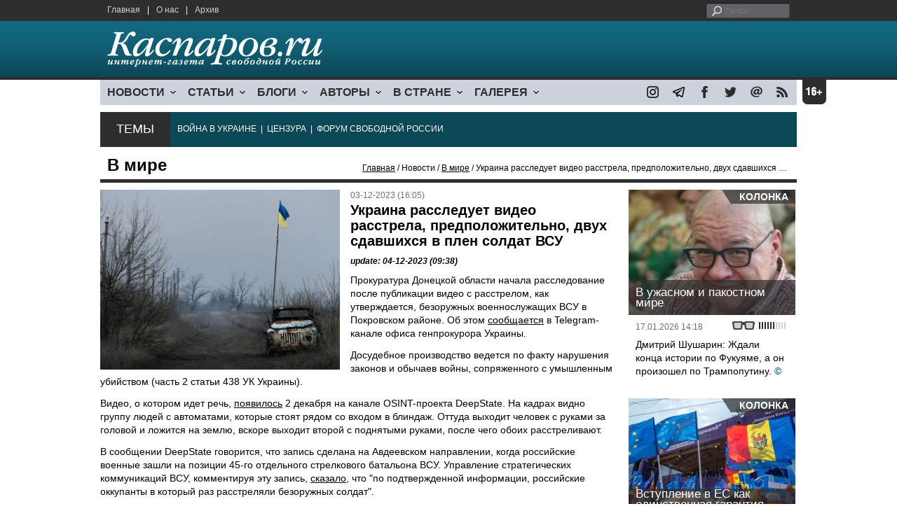

--- FILE ---
content_type: text/html; charset=UTF-8
request_url: https://www.kasparovru.com/material.php?id=656C78B7A3A0E
body_size: 8926
content:
<!DOCTYPE html>

<html xmlns="http://www.w3.org/1999/xhtml" lang="ru">

<head>
    <meta content="text/html; charset=utf-8" http-equiv="Content-Type">
    <title>Украина расследует видео расстрела, предположительно, двух сдавшихся в плен солдат ВСУ | В мире | Новости | Каспаров.Ru</title>
        <meta name="description" content="Прокуратура Донецкой области начала расследование после публикации видео с расстрелом, как утверждается, безоружных военнослужащих...">
            <meta property="fb:app_id" content="503252813192301" />
        <meta property="fb:admins" content="100005380895136" />
        <meta property="fb:admins" content="100002929596262" />
        <meta name="keywords" content="">
    <meta name="3482a4c195c2a10d31591cb7cbd11f22" content="" />
    <meta name="rp4934daf84aad40fd9460f97292c2b051" content="cdbe09985823b402605e48b457583e8f" />
        <meta name="recreativ-verification" content="5k4aFGZgB2gWqL4QX2ipyFZGcdSEY5e75ZKzdOnH" >
    <meta content="article" property="og:type">
<meta content="Украина расследует видео расстрела, предположительно, двух сдавшихся в плен солдат ВСУ" property="og:title">
<meta content="https://www.kasparovru.com/material.php?id=656C78B7A3A0E" property="og:url">
<meta content="https://www.kasparovru.com/content/materials/202312/656C7D0A62079.jpg" property="og:image">
<meta content="Прокуратура Донецкой области начала расследование после публикации видео с расстрелом, как утверждается, безоружных военнослужащих..." property="og:description">
    <link rel="icon" href="/images/kasparov_icon_32.png" sizes="32x32">
    <link rel="shortcut icon" href="/images/favicon.ico" type="image/vnd.microsoft.icon">
    <link href="/css/main_v4.css?ver=1.19" rel="stylesheet" type="text/css" />
    <!--[if lt IE 9]><link rel="stylesheet" type="text/css" media="screen" href="/css/styles_ie.css" /><![endif]-->
        <link rel="stylesheet" type="text/css" href="/css/ddsmoothmenu.css?ver=1.03" />
    <script type="text/javascript" src="/js/jquery.js"></script>
    <script type="text/javascript" src="/js/top_news.js"></script>
        <script type="text/javascript" src="/js/ddsmoothmenu.js"></script>
    <script type="text/javascript">
        ddsmoothmenu.init({
            mainmenuid: "myslidemenu",
            orientation: 'h',
            classname: 'ddsmoothmenu'
        })
    </script>
                <script type="text/javascript" src="/js/checkorpho.js?v=2.1.7"></script>
            <link rel="stylesheet" type="text/css" href="/css/checkorpho.min.css?v=1.0.2" media="screen" />
                <!-- Add fancyBox main JS and CSS files -->
        <script type="text/javascript" src="/js/jquery.fancybox.pack.js"></script>
        <link rel="stylesheet" type="text/css" href="/css/jquery.fancybox.css" media="screen" />

        <!-- Optionally add button and/or thumbnail helpers -->
        <link rel="stylesheet" href="/css/jquery.fancybox-buttons.css?v=2.0.5" type="text/css" media="screen" />
        <script type="text/javascript" src="/js/jquery.fancybox-buttons.js?v=2.0.5"></script>

        <!-- Add Thumbnail helper (this is optional) -->
        <link rel="stylesheet" type="text/css" href="/css/jquery.fancybox-thumbs.css" />
        <script type="text/javascript" src="/js/jquery.fancybox-thumbs.js"></script>

        <script type="text/javascript">
            $(document).ready(function() {
                $('.fancybox-thumbs').fancybox({
                    prevEffect: 'fade',
                    nextEffect: 'fade',
                    arrows: false,
                    nextClick: true,
                    closeBtn: false,
                    helpers: {
                        thumbs: {
                            width: 80,
                            height: 60
                        },
                        title: {
                            type: 'inside'
                        }
                    }
                });
            });
        </script>
        <script>
        function validate_search() {
            var errormessage = '';
            if (document.search_frm.s.value == '') errormessage += 'Не введена поисковая фраза!\n';
            if (document.search_frm.s.value.length < 3) errormessage += 'Поисковая фраза должна быть не менее 3 символов!\n';
            if (errormessage == '') {
                return true;
            } else {
                alert(errormessage);
                return false;
            }

        }

        function bookmark() {
            if ((navigator.appName == "Microsoft Internet Explorer") && (parseInt(navigator.appVersion) >= 4)) {
                window.external.AddFavorite(location.href, document.title);
            } else if (navigator.appName == 'Netscape') {
                alert('Нажмите CTRL+D');
            }
        }
    </script>
    </head>

<body>
            <div id="fb-root"></div>
	<script async defer crossorigin="anonymous" src="https://connect.facebook.net/ru_RU/sdk.js#xfbml=1&version=v16.0" nonce="eFpaKUBx"></script>
                <div style="position: absolute; top: 0; left: 0;"><img src="//c1.politexpert.info/point?s=v1&t=2&id=656C78B7A3A0E" width="1" height="1" /></div>
        <div id="convas">
                <div id="pageHeader">
            <div class="restonage"><img src="/images/blank.gif" alt="16+" title="16+" width="34" height="35" /></div>
            <div id="HeaderContent">
                <div class="topMenu">
                    <ul class="topNav">
                        <li><a href="/">Главная</a></li>
                        <li>|</li>
                        <li><a href="/note.php?id=478CAAE6E6A38">О нас</a></li>
                        <li>|</li>
                        <li><a href="/archive.php">Архив</a></li>
                    </ul>
                </div>
                <div class="topForm">
                    <div class="search">
                        <form action="/search.php" method="get" name="search_frm" onsubmit="return validate_search();">
                            <input type="submit" value="поиск" class="go">
                            <input type="text" name="s" size="12" maxlength="32" placeholder="Поиск">
                        </form>
                    </div>
                </div>
                <div class="clear"></div>
                <div class="pageTitle">
                    <div class="siteName"><a href="/"><img src="/images/kasparov_ru.png" alt="Каспаров.Ru. Интернет-газета свободной России" title="Каспаров.Ru. Интернет-газета свободной России" width="307" height="51"></a></div>
                    <div class="forAll">
                                            </div>
                </div>
                <div class="clear"></div>
                <div class="mainMenu">
                    <div id="myslidemenu" class="ddsmoothmenu">
                        
<ul>
	<li><a href="#">НОВОСТИ</a>
	<ul>
		<li><a href="/section.php?id=43452BF16C997">Оппозиция</a></li>
		<li><a href="/section.php?id=43452BE8655FB">Власть</a></li>
		<li><a href="/section.php?id=4354A73076FEC">Общество</a></li>
		<li><a href="/section.php?id=434531DDE0DD8">Регионы</a></li>
		<li><a href="/section.php?id=4987D7D9618D5">Коррупция</a></li>
		<li><a href="/section.php?id=4987D73E5781D">Экономика</a></li>
		<li><a href="/section.php?id=4987D7509859E">В мире</a></li>
		<li><a href="/section.php?id=4AD430D430081">Экология</a></li>
		</ul>
</li>
	<li><a href="#">СТАТЬИ</a>
	<ul>
		<li><a href="/section.php?id=46641456E93EE">Интервью</a></li>
		<li><a href="/section.php?id=49BFBA87308D1">Репортаж</a></li>
		<li><a href="/section.php?id=49B1012965A91">Обзор</a></li>
		<li><a href="/section.php?id=4AD6D589490A4">Контркультура</a></li>
		<li><a href="/section.php?id=43452FA6D4743">По поводу</a></li>
		<li><a href="/section.php?id=444F8A447242B">Пятая колонка</a></li>
		<li><a href="/section.php?id=5DF751E186176">Заметка</a></li>
		</ul>
</li>
	<li><a href="/section.php?id=50A6C962A3D7C">БЛОГИ</a>
	<ul>
		<li><a href="/section.php?id=50A6C962A3D7C">Все блоги</a></li>
		</ul>
</li>
	<li><a href="/authors.php">АВТОРЫ</a>
	<ul>
		<li><a href="/authors.php">Все авторы</a></li>
		</ul>
</li>
	<li><a href="#">В СТРАНЕ</a>
	<ul>
		<li><a href="/section.php?id=50B2AD4B4667C">Образование</a></li>
		<li><a href="/section.php?id=50B2AD673AA31">Медицина</a></li>
		<li><a href="/section.php?id=50B2AD0C1CDB9">Армия</a></li>
		<li><a href="/section.php?id=50B2AD8ACA0E1">Полиция</a></li>
		<li><a href="/section.php?id=50C08BAB063C0">Тюрьмы</a></li>
		</ul>
</li>
	<li><a href="/section.php?id=4600EF3E4C2AB">ГАЛЕРЕЯ</a>
	<ul>
		<li><a href="/section.php?id=4600EF3E4C2AB">Фото</a></li>
		<li><a href="/section.php?id=4640B380AD508">Видео</a></li>
		</ul>
	</li>
</ul>
                    </div>
                    <div class="icoNav">
                        <ul>
                            <li>
                                <noindex><a href="https://www.instagram.com/kasparov.ru/"><img src="/images/ico_instagram.png" alt="instagram" title="instagram" width="17" height="17" /></a></noindex>
                            </li>
                            <li>
                                <noindex><a href="https://t.me/kasparovru"><img src="/images/ico_telegram.png" alt="telegram" title="telegram" width="17" height="17" /></a></noindex>
                            </li>
                            <li>
                                <noindex><a href="https://www.facebook.com/Kasparov.Ru"><img src="/images/ico_facebook.png" alt="facebook" title="facebook" width="17" height="17" /></a></noindex>
                            </li>
                            <li>
                                <noindex><a href="https://twitter.com/KasparovRu"><img src="/images/ico_twitter_n.png" alt="twitter" title="twitter" width="17" height="17" /></a></noindex>
                            </li>
                             <li><a href="mailto:info@kasparovru.com"><img src="/images/ico_mail.png" alt="E-mail" title="E-mail" width="17" height="17" /></a></li>
                            <li><a href="/rss/"><img src="/images/ico_rss.png" alt="RSS" width="17" height="17" /></a></li>
                        </ul>
                    </div>
                </div>
                <div class="boxContainer ThemBox">
                    <div class="ThemTitle">Темы</div>
                    <div class="ThemContainer">
                        <a href="/subject.php?id=236">ВОЙНА&nbsp;В&nbsp;УКРАИНЕ</a>&nbsp;&nbsp;|&nbsp; <a href="/subject.php?id=189">ЦЕНЗУРА</a>&nbsp;&nbsp;|&nbsp; <a href="/subject.php?id=201">ФОРУМ&nbsp;СВОБОДНОЙ&nbsp;РОССИИ</a>                    </div>
                    <div class="clear"></div>
                </div>
                                    <div id="linePath">
                        <h3>В мире</h3>
                        <div class="path"><a href="/">Главная</a> / Новости / <a href="/section.php?id=4987D7509859E">В мире</a> / Украина расследует видео расстрела, предположительно, двух сдавшихся в плен солдат ВСУ</div>
                    </div>
                            </div>
        </div><!-- pageHeader -->
        <div class="clear"></div>
        <div id="mainContainer"><div id="SectCenterColumn">
  <div class="materialHeader">
    <div class="textContainer">
      <div class="imgContainer imgLarge"><img src="/content/materials/202312/656C7D0A62079.jpg" title="Фото: IStock" alt="Фото: IStock" width="342" height="257" border="0"></div>      <div class="iconsBoxTop">
        <ul class="statIco">
          <li class="date"><span>03-12-2023 (16:05)</span></li>
                  </ul>
      </div><!-- iconsBoxTop --><br />
      <div class="mtitle">
                  <h1>Украина расследует видео расстрела, предположительно, двух сдавшихся в плен солдат ВСУ</h1>
                  <h3 class="update">update: 04-12-2023 (09:38)</h3>
                        </div>
      <div class="articleBody">
        

                <p>Прокуратура Донецкой области начала расследование после публикации видео с расстрелом, как утверждается, безоружных военнослужащих ВСУ в Покровском районе. Об этом <a href="https://t.me/pgo_gov_ua/19485" target="_blank">сообщается</a> в Telegram-канале офиса генпрокурора Украины.</p>


<p>Досудебное производство ведется по факту нарушения законов и обычаев войны, сопряженного с умышленным убийством (часть 2 статьи 438 УК Украины).</p>


<p>Видео, о котором идет речь, <a href="/material.php?id=656B58B5DBDB4">появилось</a> 2 декабря на канале OSINT-проекта DeepState. На кадрах видно группу людей с автоматами, которые стоят рядом со входом в блиндаж. Оттуда выходит человек с руками за головой и ложится на землю, вскоре выходит второй с поднятыми руками, после чего обоих расстреливают.</p>


<p>В сообщении DeepState говорится, что запись сделана на Авдеевском направлении, когда российские военные зашли на позиции 45-го отдельного стрелкового батальона ВСУ. Управление стратегических коммуникаций ВСУ, комментируя эту запись, <a href="https://t.me/AFUStratCom/21466" target="_blank">сказало</a>, что &quot;по подтвержденной информации, российские оккупанты в который раз расстреляли безоружных солдат&quot;.</p>
              </div>

    </div>
    <div class="clear"></div>
  </div>
  <div id="LeftColumn">
    <div class="boxWhiteContainer">
        <div class="boxTitle">
    <div class="NewsTitle">По теме</div>
  </div>
  <div class="textContainer">

    <div class="noteItem">
    <span class="date mdtxt">04-12-2023</span> <a href="/material.php?id=656D62971CC95">Основой стратегии главы Генштаба Герасимова стали принципы маршала Жукова</a>
  </div>
  </div>

  

<div class="boxTitle">
  <div class="NewsTitle">НОВОСТИ</div>
</div>
<div class="textContainer">
  <div class="newsItem">
  <big>12:23 <span class="gDate">22.01.2026</span></big><br />
  <a href="/material.php?id=6971EA4718187">В Нижнекамске ученик лицея ранил ножом его сотрудницу</a> <strong class="exclusive">&copy;</strong></div>
</div>
<div class="textContainer newsDay">
  <div class="title">Новость дня</div>
<div class="newsItem">
  <big>12:01</big><br />
  <a href="/material.php?id=6971E57276742">Генсек НАТО и президент США обсудили соглашение по Гренландии</a> <strong class="exclusive">&copy;</strong></div>
</div>
<div class="textContainer">
<div class="newsItem">
  <big>11:42 <span class="gDate">22.01.2026</span></big><br />
  <a href="/material.php?id=6971E1E15AA3D">В Белгороде отселены почти две тысячи человек из-за найденного боеприпаса</a> <strong class="exclusive">&copy;</strong></div>
<div class="newsItem">
  <big>11:27 <span class="gDate">22.01.2026</span></big><br />
  <a href="/material.php?id=6971DDFE73CDE">Благотворители Европы собирают помощь замерзающему Киеву: Польша отправила 400 генераторов</a> <strong class="exclusive">&copy;</strong></div>
</div>
<div class="textContainer newsDay">
  <div class="title">Новость дня</div>
<div class="newsItem">
  <big>10:47</big><br />
  <a href="/material.php?id=6971D54F00759">После встреч в Давосе с украинской делегацией посланцы Трампа отправились к Путину</a> <strong class="exclusive">&copy;</strong></div>
</div>
<div class="textContainer">
</div>
<div class="textContainer newsDay">
  <div class="title">Новость дня</div>
<div class="newsItem">
  <big>10:33</big><br />
  <a href="/material.php?id=6971D1A7CBD1E">Спецпосланник президента США Кит Келлог: Путин не хочет повторить судьбу Николая II</a> <strong class="exclusive">&copy;</strong></div>
</div>
<div class="textContainer">
</div>
<div class="textContainer newsDay">
  <div class="title">Новость дня</div>
<div class="newsItem">
  <big>10:07</big><br />
  <a href="/material.php?id=6971C9F6B786F">В Новосибирске обрушилась крыша торгового центра: погиб человек</a> <strong class="exclusive">&copy;</strong></div>
</div>
<div class="textContainer">
</div>
<div class="textContainer newsDay">
  <div class="title">Новость дня</div>
<div class="newsItem">
  <big>09:42</big><br />
  <a href="/material.php?id=6971C510A2E86">При атаке на терминал нефтепродуктов на Тамани погибли три человека, восемь ранены</a> <strong class="exclusive">&copy;</strong></div>
</div>
<div class="textContainer">
<div class="newsItem">
  <big>11:44 <span class="gDate">21.01.2026</span></big><br />
  <a href="/material.php?id=69708EEC9F583">Экс-премьер Южной Кореи приговорён к 23 годам, экс-президенту грозит пожизненный срок</a> <strong class="exclusive">&copy;</strong></div>
<div class="newsItem">
  <big>11:22 <span class="gDate">21.01.2026</span></big><br />
  <a href="/material.php?id=69708ADA86261">На Домодедово претендовал только один покупатель &ndash; индивидуальный предприниматель</a> <strong class="exclusive">&copy;</strong></div>
<div class="clear"></div><br />
</div><!-- textContainer -->
  </div><!-- boxWhiteContainer -->
</div><!-- LeftColumn -->
<div id="RightColumn">
  <div class="boxWhiteContainer">
          <div class="textContainer">
        <div class="articleBody">
          <p>Уполномоченный Верховной рады по правам человека Дмитрий Лубинец <a href="https://hromadske.ua/ru/posts/ombudsmen-obratitsya-v-oon-iz-za-novogo-video-rasstrela-ukrainskih-plennyh" rel="noopener" target="_blank">сообщил</a>, что обратится в Международный комитет Красного креста и ООН. По его мнению, &quot;на видео ясно все могут увидеть, что украинские военные выполняют все необходимые вещи, которые показывают, что они без оружия, что они сдаются в плен и не несут никакой угрозы для российских военных&quot;. Поэтому, добавил Лубинец, &quot;их автоматически должны были взять в плен и предоставить статус военнопленных&quot;.</p>
<p>Минобороны России пока не комментировало опубликованное видео.</p>
<p></p>
                                        <div style="text-align:right">
                        <div id="ya_share"></div>
          </div>
                      <div style="padding: 10px 0;">Ошибка в тексте? Выделите ее мышкой и нажмите <strong><span style="border: 1px solid #ccc; padding: 1px 5px;">Ctrl</span> + <span style="border: 1px solid #ccc; padding: 1px 5px;">Enter</span></strong></div>
                                    <div style="margin-left: -8px;">
              <div class="fb-comments" data-href="https://www.kasparovru.com/material.php?id=656C78B7A3A0E" data-width="470" data-numposts="10"></div>
            </div>
                                                </div>
      </div><!-- textContainer -->
                <div class="textContainer">
                          <div class="clear"></div>
              <div class="titleSectionBox"><span><strong class="allCaps">Материалы раздела</strong></span></div>
                        <div class="articleItem">
              <div class="iconsBoxTop">
                <ul class="statIco">
                  <li class="date"><span>22-01-2026 (12:01)</span></li>
                                  </ul>
              </div>
              <div class="clear"></div>
              <h4>Генсек НАТО и президент США обсудили соглашение по Гренландии</h4>

                            <div class="atext mdtxt"><a href="/material.php?id=6971E57276742&section_id=4987D7509859E">Обсуждаемое президентом США Дональдом Трампом и генеральным секретарем НАТО Марком Рютте соглашение по Гренландии подразумевает, что остров остается за Данией. США получают землю под военные базы....</a></div>
            </div>
          </div><!-- textContainer -->
                  <div class="textContainer">
                        <div class="articleItem">
              <div class="iconsBoxTop">
                <ul class="statIco">
                  <li class="date"><span>22-01-2026 (11:27)</span></li>
                                  </ul>
              </div>
              <div class="clear"></div>
              <h4>Благотворители Европы собирают помощь замерзающему Киеву: Польша отправила 400 генераторов</h4>

                            <div class="atext mdtxt"><a href="/material.php?id=6971DDFE73CDE&section_id=4987D7509859E">Польша отправила Киеву 400 генераторов разных типов из правительственных запасов.</a></div>
            </div>
          </div><!-- textContainer -->
                  <div class="textContainer">
                        <div class="articleItem">
              <div class="iconsBoxTop">
                <ul class="statIco">
                  <li class="date"><span>22-01-2026 (10:33)</span></li>
                                  </ul>
              </div>
              <div class="clear"></div>
              <h4>Спецпосланник президента США Кит Келлог: Путин не хочет повторить судьбу Николая II</h4>

                            <div class="atext mdtxt"><a href="/material.php?id=6971D1A7CBD1E&section_id=4987D7509859E">Бывший спецпосланник президента США Кит Келлог 21 января в Давосе сказал: "Понятно, что Путин не хочет повторить судьбу Николая II".</a></div>
            </div>
          </div><!-- textContainer -->
                  <div class="textContainer">
                        <div class="articleItem">
              <div class="iconsBoxTop">
                <ul class="statIco">
                  <li class="date"><span>21-01-2026 (11:44)</span></li>
                                  </ul>
              </div>
              <div class="clear"></div>
              <h4>Экс-премьер Южной Кореи приговорён к 23 годам, экс-президенту грозит пожизненный срок</h4>

                            <div class="atext mdtxt"><a href="/material.php?id=69708EEC9F583&section_id=4987D7509859E">Центральный районный суд Сеула приговорил бывшего премьер-министра Южной Кореи Хан Док Су к 23 годам лишения свободы, написал 21 января Yonhap.</a></div>
            </div>
          </div><!-- textContainer -->
                  <div class="textContainer">
                        <div class="articleItem">
              <div class="iconsBoxTop">
                <ul class="statIco">
                  <li class="date"><span>21-01-2026 (09:54)</span></li>
                                  </ul>
              </div>
              <div class="clear"></div>
              <h4>Украина создает центр для обучения моделей ИИ союзников на основе боевых данных</h4>

                            <div class="atext mdtxt"><a href="/material.php?id=697076DD7D31D&section_id=4987D7509859E">Украина создаст систему, позволяющую ее союзникам обучать свои военные модели искусственного интеллекта (ИИ) на основе боевых данных. Это ценный материал.</a></div>
            </div>
          </div><!-- textContainer -->
          </div>
    <div class="clear"></div>
</div><!-- RightColumn -->
</div><!-- MainCenterColumn -->
<div id="RightColumn" class="indent">
          <div class="boxWhiteContainer">
            <a href="/material.php?id=696B6FAFAE1FC">
                <div class="materialTypeBox"><span class="materialType">Колонка</span></div>
                <div class="TitleBox">
                    <div class="title">В ужасном и пакостном мире</div>
                </div>
                <div class="imgContainer"><a href="/material.php?id=696B6FAFAE1FC"><img src="/content/materials/202511/692383F1B06A1.jpg" alt="Дмитрий Шушарин. Фото автора" title="Дмитрий Шушарин. Фото автора" width="238" height="179"></a></div>
            </a>
            <div class="textContainer">
                <div class="iconsBox">
                    <ul class="statIco">
                        <li class="glassesIco"><span><img src="/images/views3.png" width="38" height="10"></span></li>
                                            </ul>
                </div>
                <div class="date">17.01.2026&nbsp;14:18</div>
                <div class="articleItem">
                    <a href="/material.php?id=696B6FAFAE1FC">Дмитрий Шушарин: Ждали конца истории по Фукуяме, а он произошел по Трампопутину.</a> <strong class="exclusive">&copy;</strong>                </div>
            </div>
        </div><!-- boxContainer tableCell1 -->
        <div class="clear"></div>
                    <div class="br"></div>
        <div class="boxWhiteContainer">
            <a href="/material.php?id=696CAB34C2033">
                <div class="materialTypeBox"><span class="materialType">Колонка</span></div>
                <div class="TitleBox">
                    <div class="title">Вступление в ЕС как единственная гарантия государственности Молдовы</div>
                </div>
                <div class="imgContainer"><a href="/material.php?id=696CAB34C2033"><img src="/content/materials/202601/696CAC98C4F4A.jpg" alt="Молдова и ЕС" title="Молдова и ЕС" width="238" height="179"></a></div>
            </a>
            <div class="textContainer">
                <div class="iconsBox">
                    <ul class="statIco">
                        <li class="glassesIco"><span><img src="/images/views2.png" width="38" height="10"></span></li>
                                            </ul>
                </div>
                <div class="date">18.01.2026&nbsp;12:47</div>
                <div class="articleItem">
                    <a href="/material.php?id=696CAB34C2033">Константин Дикусар: И никакого буферного государства, серой зоны или межцивилизационного моста.</a> <strong class="exclusive">&copy;</strong>                </div>
            </div>
        </div><!-- boxContainer tableCell1 -->
        <div class="clear"></div>
                    <div class="br"></div>
        <div class="boxWhiteContainer">
            <a href="/material.php?id=696B58AE85CC1">
                <div class="materialTypeBox"><span class="materialType">Блог</span></div>
                <div class="TitleBox">
                    <div class="title">Как Гарри Трумэн хотел купить Гренландию</div>
                </div>
                <div class="imgContainer"><a href="/material.php?id=696B58AE85CC1"><img src="/content/materials/201908/5D584311EDA6F.jpg" alt="Дональд Трамп и покупка Гренландии. Карикатура С.Елкина: dw.com" title="Дональд Трамп и покупка Гренландии. Карикатура С.Елкина: dw.com" width="238" height="179"></a></div>
            </a>
            <div class="textContainer">
                <div class="iconsBox">
                    <ul class="statIco">
                        <li class="glassesIco"><span><img src="/images/views3.png" width="38" height="10"></span></li>
                                            </ul>
                </div>
                <div class="date">17.01.2026&nbsp;12:41</div>
                <div class="articleItem">
                    <a href="/material.php?id=696B58AE85CC1">Алексей Макаркин: Это конфиденциальное предложение шокировало датчан, пожалуй, даже больше, чем британцев прекращение ленд-лиза.</a>                </div>
            </div>
        </div><!-- boxContainer tableCell1 -->
        <div class="clear"></div>
                    <div class="br"></div>
        <div class="boxWhiteContainer">
            <a href="/material.php?id=696A54163B93D">
                <div class="materialTypeBox"><span class="materialType">Блог</span></div>
                <div class="TitleBox">
                    <div class="title">Переобувание Латыниной</div>
                </div>
                <div class="imgContainer"><a href="/material.php?id=696A54163B93D"><img src="/content/materials/202112/61BB27A1553C1.jpg" alt="Юлия Латынина. Фото: Анатолий Струнин / ТАСС" title="Юлия Латынина. Фото: Анатолий Струнин / ТАСС" width="238" height="179"></a></div>
            </a>
            <div class="textContainer">
                <div class="iconsBox">
                    <ul class="statIco">
                        <li class="glassesIco"><span><img src="/images/views3.png" width="38" height="10"></span></li>
                                            </ul>
                </div>
                <div class="date">16.01.2026&nbsp;18:08</div>
                <div class="articleItem">
                    <a href="/material.php?id=696A54163B93D">Илья Бер: посмотрим, в чём конкретно &quot;обманывала&quot; Латынину российская оппозиционная пресса.</a>                </div>
            </div>
        </div><!-- boxContainer tableCell1 -->
        <div class="clear"></div>
                    <div class="br"></div>
        <div class="boxWhiteContainer">
            <a href="/material.php?id=696BFD34DA22E">
                <div class="materialTypeBox"><span class="materialType">Блог</span></div>
                <div class="TitleBox">
                    <div class="title">Сходные до степени смешения</div>
                </div>
                <div class="imgContainer"><a href="/material.php?id=696BFD34DA22E"><img src="/content/materials/202501/67840CD622000.jpg" alt="Владимир Пастухов. Фото: novayagazeta.eu" title="Владимир Пастухов. Фото: novayagazeta.eu" width="238" height="179"></a></div>
            </a>
            <div class="textContainer">
                <div class="iconsBox">
                    <ul class="statIco">
                        <li class="glassesIco"><span><img src="/images/views3.png" width="38" height="10"></span></li>
                                            </ul>
                </div>
                <div class="date">18.01.2026&nbsp;00:22</div>
                <div class="articleItem">
                    <a href="/material.php?id=696BFD34DA22E">Владимир Пастухов: Видимо, что-то разлито в атмосфере современного общества...</a>                </div>
            </div>
        </div><!-- boxContainer tableCell1 -->
        <div class="clear"></div>
                    <div class="br"></div>
        <div class="textContainer indent">
            <div align="center"></div>
        </div>

</div><!-- RightColumn -->
<div class="clear"></div>
</div>
<div class="clear"></div>
</div><!-- mainContainer -->
<div class="clear"></div>
<div id="pageFooter">
	<div id="FooterContent">
		<div id="LeftColumn">
			<div class="footerLogo"><img src="/images/kasparov_ru_sm.png"  alt="Каспаров.Ru. Интернет-газета свободной России" title="Каспаров.Ru. Интернет-газета свободной России" width="205" height="34"></div>
			<div class="copyright">
				&copy; 2005-2026. Все права защищены. v1			</div>
			<div class="terms">
				При полном или частичном использовании материалов, опубликованных на страницах сайта, ссылка на источник обязательна.
			</div>
			<div class="advLink">
			 <a href="/section.php?id=49A6419EA4697">Бизнес-материалы</a> &nbsp;|&nbsp;  <a href="/material.php?id=4ABCF5BF02E8D">Реклама</a><br />
			 <noindex><!-- Rating@Mail.ru logo --></noindex>
			</div>
		</div>
		<div id="MainCenterColumn">
			<div class="tableBase">
				<div class="tableBaseRow">
<div class="tableCell4">
	<strong>НОВОСТИ</strong><br /><br />
	<a href="/section.php?id=43452BF16C997">Оппозиция</a><br />
	<a href="/section.php?id=43452BE8655FB">Власть</a><br />
	<a href="/section.php?id=4354A73076FEC">Общество</a><br />
	<a href="/section.php?id=434531DDE0DD8">Регионы</a><br />
	<a href="/section.php?id=4987D7D9618D5">Коррупция</a><br />
	<a href="/section.php?id=4987D73E5781D">Экономика</a><br />
	<a href="/section.php?id=4987D7509859E">В мире</a><br />
	<a href="/section.php?id=4AD430D430081">Экология</a><br /><br />
	<a href="/section.php?id=50A6C962A3D7C"><strong>БЛОГИ</strong></a><br />
</div>
<div class="tableCell4">
	<strong>СТАТЬИ</strong><br /><br />
	<a href="/section.php?id=46641456E93EE">Интервью</a><br />
	<a href="/section.php?id=49BFBA87308D1">Репортаж</a><br />
	<a href="/section.php?id=49B1012965A91">Обзор</a><br />
	<a href="/section.php?id=4D08F3E41C7D9">Опрос</a><br />
	<a href="/section.php?id=4AD6D589490A4">Контркультура</a><br />
	<a href="/section.php?id=43452FA6D4743">По поводу</a><br />
	<a href="/section.php?id=444F8A447242B">Пятая колонка</a><br /><br />
	<a href="/authors.php"><strong>АВТОРЫ</strong></a><br />
</div>
<div class="tableCell4">
	<strong>В СТРАНЕ</strong><br /><br />
	<a href="/section.php?id=50B2AD4B4667C">Образование</a><br />
	<a href="/section.php?id=50B2AD673AA31">Медицина</a><br />
	<a href="/section.php?id=50B2AD0C1CDB9">Армия</a><br />
	<a href="/section.php?id=50B2AD8ACA0E1">Полиция</a><br />
	<a href="/section.php?id=50C08BAB063C0">Тюрьмы</a><br /><br />
	<strong>ГАЛЕРЕЯ</strong><br /><br />
	<a href="/section.php?id=4600EF3E4C2AB">Фото</a><br />
	<a href="/section.php?id=4640B380AD508">Видео</a><br />
</div>
					<div class="tableCell4">
												<strong>RSS</strong><br /><br />
						<a href="/rss/">Новости</a><br />
						<a href="/rss/policy.xml">Политика</a><br />
						<a href="/rss/society.xml">Общество</a><br />
					</div>
				</div><!-- tableBaseRow -->
			</div><!-- tableBase -->
		</div><!-- MainCenterColumn -->
		<div class="clear"></div>
	</div>
</div>
<div class="pixoTop"><script>
  (function(i,s,o,g,r,a,m){i['GoogleAnalyticsObject']=r;i[r]=i[r]||function(){
  (i[r].q=i[r].q||[]).push(arguments)},i[r].l=1*new Date();a=s.createElement(o),
  m=s.getElementsByTagName(o)[0];a.async=1;a.src=g;m.parentNode.insertBefore(a,m)
  })(window,document,'script','//www.google-analytics.com/analytics.js','ga');

  ga('create', 'UA-6455669-1', 'kasparov.ru');
  ga('send', 'pageview');

</script>
</div>
</body>
</html>
